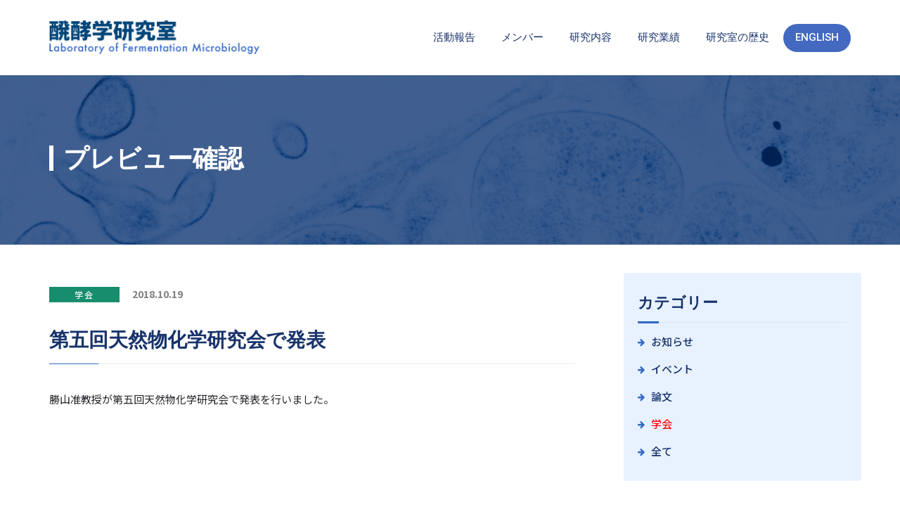

--- FILE ---
content_type: text/html; charset=UTF-8
request_url: https://www.hakko.bt.a.u-tokyo.ac.jp/topics/%E7%AC%AC%E4%BA%94%E5%9B%9E%E5%A4%A9%E7%84%B6%E7%89%A9%E5%8C%96%E5%AD%A6%E7%A0%94%E7%A9%B6%E4%BC%9A%E3%81%A7%E7%99%BA%E8%A1%A8/
body_size: 28460
content:
<!DOCTYPE html>
<html lang="ja"
	prefix="og: https://ogp.me/ns#"  class="no-js">
<head>
	<meta charset="UTF-8">
	<link rel="profile" href="//gmpg.org/xfn/11">
	<meta name="viewport" content="width=device-width, initial-scale=1">
		<meta name='robots' content='noindex,follow' />
		
	<title>第五回天然物化学研究会で発表 - 醗酵学研究室｜東京大学大学院農学生命科学研究科 応用生命工学専攻</title>
<meta name='robots' content='max-image-preview:large' />

		<!-- All in One SEO 4.0.15 -->
		<meta name="description" content="勝山准教授が第五回天然物化学研究会で発表を行いました。"/>
		<link rel="canonical" href="https://www.hakko.bt.a.u-tokyo.ac.jp/topics/%e7%ac%ac%e4%ba%94%e5%9b%9e%e5%a4%a9%e7%84%b6%e7%89%a9%e5%8c%96%e5%ad%a6%e7%a0%94%e7%a9%b6%e4%bc%9a%e3%81%a7%e7%99%ba%e8%a1%a8/" />

		<!-- Global site tag (gtag.js) - Google Analytics -->
<script async src="https://www.googletagmanager.com/gtag/js?id=G-ZK8DLVNXCT"></script>
<script>
  window.dataLayer = window.dataLayer || [];
  function gtag(){dataLayer.push(arguments);}
  gtag('js', new Date());

  gtag('config', 'G-ZK8DLVNXCT');
</script>
		<meta property="og:site_name" content="醗酵学研究室｜東京大学大学院農学生命科学研究科　応用生命工学専攻 -" />
		<meta property="og:type" content="article" />
		<meta property="og:title" content="第五回天然物化学研究会で発表 - 醗酵学研究室｜東京大学大学院農学生命科学研究科 応用生命工学専攻" />
		<meta property="og:description" content="勝山准教授が第五回天然物化学研究会で発表を行いました。" />
		<meta property="og:url" content="https://www.hakko.bt.a.u-tokyo.ac.jp/topics/%e7%ac%ac%e4%ba%94%e5%9b%9e%e5%a4%a9%e7%84%b6%e7%89%a9%e5%8c%96%e5%ad%a6%e7%a0%94%e7%a9%b6%e4%bc%9a%e3%81%a7%e7%99%ba%e8%a1%a8/" />
		<meta property="article:published_time" content="2018-10-19T05:00:39Z" />
		<meta property="article:modified_time" content="2021-04-23T10:23:17Z" />
		<meta property="twitter:card" content="summary" />
		<meta property="twitter:domain" content="www.hakko.bt.a.u-tokyo.ac.jp" />
		<meta property="twitter:title" content="第五回天然物化学研究会で発表 - 醗酵学研究室｜東京大学大学院農学生命科学研究科 応用生命工学専攻" />
		<meta property="twitter:description" content="勝山准教授が第五回天然物化学研究会で発表を行いました。" />
		<script type="application/ld+json" class="aioseo-schema">
			{"@context":"https:\/\/schema.org","@graph":[{"@type":"WebSite","@id":"https:\/\/www.hakko.bt.a.u-tokyo.ac.jp\/#website","url":"https:\/\/www.hakko.bt.a.u-tokyo.ac.jp\/","name":"\u9197\u9175\u5b66\u7814\u7a76\u5ba4\uff5c\u6771\u4eac\u5927\u5b66\u5927\u5b66\u9662\u8fb2\u5b66\u751f\u547d\u79d1\u5b66\u7814\u7a76\u79d1\u3000\u5fdc\u7528\u751f\u547d\u5de5\u5b66\u5c02\u653b","publisher":{"@id":"https:\/\/www.hakko.bt.a.u-tokyo.ac.jp\/#organization"},"potentialAction":{"@type":"SearchAction","target":"https:\/\/www.hakko.bt.a.u-tokyo.ac.jp\/?s={search_term_string}","query-input":"required name=search_term_string"}},{"@type":"Organization","@id":"https:\/\/www.hakko.bt.a.u-tokyo.ac.jp\/#organization","name":"\u9197\u9175\u5b66\u7814\u7a76\u5ba4\uff5c\u6771\u4eac\u5927\u5b66\u5927\u5b66\u9662\u8fb2\u5b66\u751f\u547d\u79d1\u5b66\u7814\u7a76\u79d1\u3000\u5fdc\u7528\u751f\u547d\u5de5\u5b66\u5c02\u653b","url":"https:\/\/www.hakko.bt.a.u-tokyo.ac.jp\/"},{"@type":"BreadcrumbList","@id":"https:\/\/www.hakko.bt.a.u-tokyo.ac.jp\/topics\/%e7%ac%ac%e4%ba%94%e5%9b%9e%e5%a4%a9%e7%84%b6%e7%89%a9%e5%8c%96%e5%ad%a6%e7%a0%94%e7%a9%b6%e4%bc%9a%e3%81%a7%e7%99%ba%e8%a1%a8\/#breadcrumblist","itemListElement":[{"@type":"ListItem","@id":"https:\/\/www.hakko.bt.a.u-tokyo.ac.jp\/#listItem","position":"1","item":{"@id":"https:\/\/www.hakko.bt.a.u-tokyo.ac.jp\/#item","name":"\u30db\u30fc\u30e0","description":"\u6771\u4eac\u5927\u5b66 \u9197\u9175\u5b66\u7814\u7a76\u5ba4\u3067\u306f\u3001\u672a\u77e5\u306e\u751f\u7269\u73fe\u8c61\u306b\u5bfe\u3059\u308b\u8208\u5473\u3092\u51fa\u767a\u70b9\u3068\u3057\u3066\u3001\u5fae\u751f\u7269\u304c\u793a\u3059\u591a\u69d8\u306a\u751f\u7269\u73fe\u8c61\u3092\u89e3\u660e\u3059\u308b\u305f\u3081\u3001\u907a\u4f1d\u5b50\u5de5\u5b66\u30fb\u751f\u5316\u5b66\u30fb\u5206\u6790\u5316\u5b66\u30fb\u6709\u6a5f\u5316\u5b66\u30fb\u30b2\u30ce\u30e0\u751f\u7269\u5b66\u30fb\u69cb\u9020\u751f\u7269\u5b66\u306a\u3069\u306b\u57fa\u3065\u304f\u3055\u307e\u3056\u307e\u306a\u624b\u6cd5\u3092\u99c6\u4f7f\u3057\u3066\u5e45\u5e83\u304f\u7814\u7a76\u3092\u884c\u3063\u3066\u3044\u307e\u3059\u3002\u307e\u305f\u3001\u5fae\u751f\u7269\u3092\u5229\u7528\u3057\u305f\u7269\u8cea\u751f\u7523\u306a\u3069\u3001\u5fdc\u7528\u3092\u8996\u91ce\u306b\u5165\u308c\u305f\u7814\u7a76\u3082\u884c\u3063\u3066\u3044\u307e\u3059\u3002","url":"https:\/\/www.hakko.bt.a.u-tokyo.ac.jp\/"},"nextItem":"https:\/\/www.hakko.bt.a.u-tokyo.ac.jp\/topics\/%e7%ac%ac%e4%ba%94%e5%9b%9e%e5%a4%a9%e7%84%b6%e7%89%a9%e5%8c%96%e5%ad%a6%e7%a0%94%e7%a9%b6%e4%bc%9a%e3%81%a7%e7%99%ba%e8%a1%a8\/#listItem"},{"@type":"ListItem","@id":"https:\/\/www.hakko.bt.a.u-tokyo.ac.jp\/topics\/%e7%ac%ac%e4%ba%94%e5%9b%9e%e5%a4%a9%e7%84%b6%e7%89%a9%e5%8c%96%e5%ad%a6%e7%a0%94%e7%a9%b6%e4%bc%9a%e3%81%a7%e7%99%ba%e8%a1%a8\/#listItem","position":"2","item":{"@id":"https:\/\/www.hakko.bt.a.u-tokyo.ac.jp\/topics\/%e7%ac%ac%e4%ba%94%e5%9b%9e%e5%a4%a9%e7%84%b6%e7%89%a9%e5%8c%96%e5%ad%a6%e7%a0%94%e7%a9%b6%e4%bc%9a%e3%81%a7%e7%99%ba%e8%a1%a8\/#item","name":"\u7b2c\u4e94\u56de\u5929\u7136\u7269\u5316\u5b66\u7814\u7a76\u4f1a\u3067\u767a\u8868","description":"\u52dd\u5c71\u51c6\u6559\u6388\u304c\u7b2c\u4e94\u56de\u5929\u7136\u7269\u5316\u5b66\u7814\u7a76\u4f1a\u3067\u767a\u8868\u3092\u884c\u3044\u307e\u3057\u305f\u3002","url":"https:\/\/www.hakko.bt.a.u-tokyo.ac.jp\/topics\/%e7%ac%ac%e4%ba%94%e5%9b%9e%e5%a4%a9%e7%84%b6%e7%89%a9%e5%8c%96%e5%ad%a6%e7%a0%94%e7%a9%b6%e4%bc%9a%e3%81%a7%e7%99%ba%e8%a1%a8\/"},"previousItem":"https:\/\/www.hakko.bt.a.u-tokyo.ac.jp\/#listItem"}]},{"@type":"Person","@id":"https:\/\/www.hakko.bt.a.u-tokyo.ac.jp\/author\/terada\/#author","url":"https:\/\/www.hakko.bt.a.u-tokyo.ac.jp\/author\/terada\/","name":"Terada","image":{"@type":"ImageObject","@id":"https:\/\/www.hakko.bt.a.u-tokyo.ac.jp\/topics\/%e7%ac%ac%e4%ba%94%e5%9b%9e%e5%a4%a9%e7%84%b6%e7%89%a9%e5%8c%96%e5%ad%a6%e7%a0%94%e7%a9%b6%e4%bc%9a%e3%81%a7%e7%99%ba%e8%a1%a8\/#authorImage","url":"https:\/\/secure.gravatar.com\/avatar\/51aa6932eaa2ba09cbc045ca76d6c64d?s=96&d=mm&r=g","width":"96","height":"96","caption":"Terada"}},{"@type":"WebPage","@id":"https:\/\/www.hakko.bt.a.u-tokyo.ac.jp\/topics\/%e7%ac%ac%e4%ba%94%e5%9b%9e%e5%a4%a9%e7%84%b6%e7%89%a9%e5%8c%96%e5%ad%a6%e7%a0%94%e7%a9%b6%e4%bc%9a%e3%81%a7%e7%99%ba%e8%a1%a8\/#webpage","url":"https:\/\/www.hakko.bt.a.u-tokyo.ac.jp\/topics\/%e7%ac%ac%e4%ba%94%e5%9b%9e%e5%a4%a9%e7%84%b6%e7%89%a9%e5%8c%96%e5%ad%a6%e7%a0%94%e7%a9%b6%e4%bc%9a%e3%81%a7%e7%99%ba%e8%a1%a8\/","name":"\u7b2c\u4e94\u56de\u5929\u7136\u7269\u5316\u5b66\u7814\u7a76\u4f1a\u3067\u767a\u8868 - \u9197\u9175\u5b66\u7814\u7a76\u5ba4\uff5c\u6771\u4eac\u5927\u5b66\u5927\u5b66\u9662\u8fb2\u5b66\u751f\u547d\u79d1\u5b66\u7814\u7a76\u79d1 \u5fdc\u7528\u751f\u547d\u5de5\u5b66\u5c02\u653b","description":"\u52dd\u5c71\u51c6\u6559\u6388\u304c\u7b2c\u4e94\u56de\u5929\u7136\u7269\u5316\u5b66\u7814\u7a76\u4f1a\u3067\u767a\u8868\u3092\u884c\u3044\u307e\u3057\u305f\u3002","inLanguage":"ja","isPartOf":{"@id":"https:\/\/www.hakko.bt.a.u-tokyo.ac.jp\/#website"},"breadcrumb":{"@id":"https:\/\/www.hakko.bt.a.u-tokyo.ac.jp\/topics\/%e7%ac%ac%e4%ba%94%e5%9b%9e%e5%a4%a9%e7%84%b6%e7%89%a9%e5%8c%96%e5%ad%a6%e7%a0%94%e7%a9%b6%e4%bc%9a%e3%81%a7%e7%99%ba%e8%a1%a8\/#breadcrumblist"},"author":"https:\/\/www.hakko.bt.a.u-tokyo.ac.jp\/topics\/%e7%ac%ac%e4%ba%94%e5%9b%9e%e5%a4%a9%e7%84%b6%e7%89%a9%e5%8c%96%e5%ad%a6%e7%a0%94%e7%a9%b6%e4%bc%9a%e3%81%a7%e7%99%ba%e8%a1%a8\/#author","creator":"https:\/\/www.hakko.bt.a.u-tokyo.ac.jp\/topics\/%e7%ac%ac%e4%ba%94%e5%9b%9e%e5%a4%a9%e7%84%b6%e7%89%a9%e5%8c%96%e5%ad%a6%e7%a0%94%e7%a9%b6%e4%bc%9a%e3%81%a7%e7%99%ba%e8%a1%a8\/#author","datePublished":"2018-10-19T05:00:39+00:00","dateModified":"2021-04-23T10:23:17+00:00"}]}
		</script>
		<!-- All in One SEO -->

<link rel='dns-prefetch' href='//fonts.googleapis.com' />
<link rel='dns-prefetch' href='//s.w.org' />
<link rel="alternate" type="application/rss+xml" title="醗酵学研究室｜東京大学大学院農学生命科学研究科　応用生命工学専攻 &raquo; フィード" href="https://www.hakko.bt.a.u-tokyo.ac.jp/feed/" />
<link rel="alternate" type="application/rss+xml" title="醗酵学研究室｜東京大学大学院農学生命科学研究科　応用生命工学専攻 &raquo; コメントフィード" href="https://www.hakko.bt.a.u-tokyo.ac.jp/comments/feed/" />
<link rel='stylesheet' id='bogo-css'  href='https://www.hakko.bt.a.u-tokyo.ac.jp/hakko_wp/wp-content/plugins/bogo/includes/css/style.css?ver=3.4'  media='all' />
<link rel='stylesheet' id='eeb-css-frontend-css'  href='https://www.hakko.bt.a.u-tokyo.ac.jp/hakko_wp/wp-content/plugins/email-encoder-bundle/core/includes/assets/css/style.css?ver=210131-54902'  media='all' />
<link rel='stylesheet' id='dashicons-css'  href='https://www.hakko.bt.a.u-tokyo.ac.jp/hakko_wp/wp-includes/css/dashicons.min.css?ver=5.7'  media='all' />
<link rel='stylesheet' id='rs-plugin-settings-css'  href='https://www.hakko.bt.a.u-tokyo.ac.jp/hakko_wp/wp-content/plugins/revslider/public/assets/css/rs6.css?ver=6.3.1'  media='all' />
<style id='rs-plugin-settings-inline-css'>
#rs-demo-id {}
</style>
<link rel='stylesheet' id='font-awesome-css'  href='https://www.hakko.bt.a.u-tokyo.ac.jp/hakko_wp/wp-content/themes/labpeak/assets/font-awesome/css/font-awesome.min.css?ver=5.7'  media='all' />
<link rel='stylesheet' id='flexslider-css'  href='https://www.hakko.bt.a.u-tokyo.ac.jp/hakko_wp/wp-content/plugins/js_composer/assets/lib/bower/flexslider/flexslider.min.css?ver=6.4.2'  media='all' />
<link rel='stylesheet' id='themetechmount-labpeak-icons-css'  href='https://www.hakko.bt.a.u-tokyo.ac.jp/hakko_wp/wp-content/themes/labpeak/assets/tm-labpeak-icons/css/tm-labpeak-icons.css?ver=5.7'  media='all' />
<link rel='stylesheet' id='themetechmount-labpeak-extra-icons-css'  href='https://www.hakko.bt.a.u-tokyo.ac.jp/hakko_wp/wp-content/themes/labpeak/assets/themetechmount-labpeak-extra-icons/font/flaticon.css?ver=5.7'  media='all' />
<link rel='stylesheet' id='bootstrap-css'  href='https://www.hakko.bt.a.u-tokyo.ac.jp/hakko_wp/wp-content/themes/labpeak/css/bootstrap.min.css?ver=5.7'  media='all' />
<link rel='stylesheet' id='js-composer-tta-css'  href='https://www.hakko.bt.a.u-tokyo.ac.jp/hakko_wp/wp-content/plugins/js_composer/assets/css/js_composer_tta.min.css?ver=5.7'  media='all' />
<link rel='stylesheet' id='bootstrap-theme-css'  href='https://www.hakko.bt.a.u-tokyo.ac.jp/hakko_wp/wp-content/themes/labpeak/css/bootstrap-theme.min.css?ver=5.7'  media='all' />
<link rel='stylesheet' id='labpeak-base-style-css'  href='https://www.hakko.bt.a.u-tokyo.ac.jp/hakko_wp/wp-content/themes/labpeak/css/base.min.css?ver=5.7'  media='all' />
<link rel='stylesheet' id='js_composer_front-css'  href='https://www.hakko.bt.a.u-tokyo.ac.jp/hakko_wp/wp-content/plugins/js_composer/assets/css/js_composer.min.css?ver=6.4.2'  media='all' />
<link rel='stylesheet' id='labpeak-main-style-css'  href='https://www.hakko.bt.a.u-tokyo.ac.jp/hakko_wp/wp-content/themes/labpeak/css/main.min.css?ver=5.7'  media='all' />
<link rel='stylesheet' id='labpeak-responsive-style-css'  href='https://www.hakko.bt.a.u-tokyo.ac.jp/hakko_wp/wp-content/themes/labpeak/css/responsive.min.css?ver=5.7'  media='all' />
<link rel='stylesheet' id='inlined-style-css'  href='https://www.hakko.bt.a.u-tokyo.ac.jp/hakko_wp/wp-content/themes/labpeak-child/inlined.css?ver=5.7'  media='all' />
<link rel='stylesheet' id='labpeak-child-style-css'  href='https://www.hakko.bt.a.u-tokyo.ac.jp/hakko_wp/wp-content/themes/labpeak-child/style.css?ver=5.7'  media='all' />
<link rel='stylesheet' id='noto-sans-jp-css'  href='https://fonts.googleapis.com/css2?family=Noto+Sans+JP%3Awght%40400%3B500%3B700&#038;display=swap&#038;ver=5.7'  media='all' />
<link rel="https://api.w.org/" href="https://www.hakko.bt.a.u-tokyo.ac.jp/wp-json/" /><link rel='shortlink' href='https://www.hakko.bt.a.u-tokyo.ac.jp/?p=2733' />
<link rel="alternate" type="application/json+oembed" href="https://www.hakko.bt.a.u-tokyo.ac.jp/wp-json/oembed/1.0/embed?url=https%3A%2F%2Fwww.hakko.bt.a.u-tokyo.ac.jp%2Ftopics%2F%25e7%25ac%25ac%25e4%25ba%2594%25e5%259b%259e%25e5%25a4%25a9%25e7%2584%25b6%25e7%2589%25a9%25e5%258c%2596%25e5%25ad%25a6%25e7%25a0%2594%25e7%25a9%25b6%25e4%25bc%259a%25e3%2581%25a7%25e7%2599%25ba%25e8%25a1%25a8%2F" />
<link rel="alternate" type="text/xml+oembed" href="https://www.hakko.bt.a.u-tokyo.ac.jp/wp-json/oembed/1.0/embed?url=https%3A%2F%2Fwww.hakko.bt.a.u-tokyo.ac.jp%2Ftopics%2F%25e7%25ac%25ac%25e4%25ba%2594%25e5%259b%259e%25e5%25a4%25a9%25e7%2584%25b6%25e7%2589%25a9%25e5%258c%2596%25e5%25ad%25a6%25e7%25a0%2594%25e7%25a9%25b6%25e4%25bc%259a%25e3%2581%25a7%25e7%2599%25ba%25e8%25a1%25a8%2F&#038;format=xml" />
<!-- Inline CSS Start --><!-- Inline CSS End -->	
	<script>
		var tm_breakpoint = 1200;
	</script>
	
		<script>	var ajaxurl = 'https://www.hakko.bt.a.u-tokyo.ac.jp/hakko_wp/wp-admin/admin-ajax.php';	</script><meta name="generator" content="Powered by WPBakery Page Builder - drag and drop page builder for WordPress."/>
<meta name="generator" content="Powered by Slider Revolution 6.3.1 - responsive, Mobile-Friendly Slider Plugin for WordPress with comfortable drag and drop interface." />
<link rel="icon" href="https://www.hakko.bt.a.u-tokyo.ac.jp/hakko_wp/wp-content/uploads/2021/04/cropped-Streptomyces7-32x32.png" sizes="32x32" />
<link rel="icon" href="https://www.hakko.bt.a.u-tokyo.ac.jp/hakko_wp/wp-content/uploads/2021/04/cropped-Streptomyces7-192x192.png" sizes="192x192" />
<link rel="apple-touch-icon" href="https://www.hakko.bt.a.u-tokyo.ac.jp/hakko_wp/wp-content/uploads/2021/04/cropped-Streptomyces7-180x180.png" />
<meta name="msapplication-TileImage" content="https://www.hakko.bt.a.u-tokyo.ac.jp/hakko_wp/wp-content/uploads/2021/04/cropped-Streptomyces7-270x270.png" />
<script>function setREVStartSize(e){
			//window.requestAnimationFrame(function() {				 
				window.RSIW = window.RSIW===undefined ? window.innerWidth : window.RSIW;	
				window.RSIH = window.RSIH===undefined ? window.innerHeight : window.RSIH;	
				try {								
					var pw = document.getElementById(e.c).parentNode.offsetWidth,
						newh;
					pw = pw===0 || isNaN(pw) ? window.RSIW : pw;
					e.tabw = e.tabw===undefined ? 0 : parseInt(e.tabw);
					e.thumbw = e.thumbw===undefined ? 0 : parseInt(e.thumbw);
					e.tabh = e.tabh===undefined ? 0 : parseInt(e.tabh);
					e.thumbh = e.thumbh===undefined ? 0 : parseInt(e.thumbh);
					e.tabhide = e.tabhide===undefined ? 0 : parseInt(e.tabhide);
					e.thumbhide = e.thumbhide===undefined ? 0 : parseInt(e.thumbhide);
					e.mh = e.mh===undefined || e.mh=="" || e.mh==="auto" ? 0 : parseInt(e.mh,0);		
					if(e.layout==="fullscreen" || e.l==="fullscreen") 						
						newh = Math.max(e.mh,window.RSIH);					
					else{					
						e.gw = Array.isArray(e.gw) ? e.gw : [e.gw];
						for (var i in e.rl) if (e.gw[i]===undefined || e.gw[i]===0) e.gw[i] = e.gw[i-1];					
						e.gh = e.el===undefined || e.el==="" || (Array.isArray(e.el) && e.el.length==0)? e.gh : e.el;
						e.gh = Array.isArray(e.gh) ? e.gh : [e.gh];
						for (var i in e.rl) if (e.gh[i]===undefined || e.gh[i]===0) e.gh[i] = e.gh[i-1];
											
						var nl = new Array(e.rl.length),
							ix = 0,						
							sl;					
						e.tabw = e.tabhide>=pw ? 0 : e.tabw;
						e.thumbw = e.thumbhide>=pw ? 0 : e.thumbw;
						e.tabh = e.tabhide>=pw ? 0 : e.tabh;
						e.thumbh = e.thumbhide>=pw ? 0 : e.thumbh;					
						for (var i in e.rl) nl[i] = e.rl[i]<window.RSIW ? 0 : e.rl[i];
						sl = nl[0];									
						for (var i in nl) if (sl>nl[i] && nl[i]>0) { sl = nl[i]; ix=i;}															
						var m = pw>(e.gw[ix]+e.tabw+e.thumbw) ? 1 : (pw-(e.tabw+e.thumbw)) / (e.gw[ix]);					
						newh =  (e.gh[ix] * m) + (e.tabh + e.thumbh);
					}				
					if(window.rs_init_css===undefined) window.rs_init_css = document.head.appendChild(document.createElement("style"));					
					document.getElementById(e.c).height = newh+"px";
					window.rs_init_css.innerHTML += "#"+e.c+"_wrapper { height: "+newh+"px }";				
				} catch(e){
					console.log("Failure at Presize of Slider:" + e)
				}					   
			//});
		  };</script>
<noscript><style> .wpb_animate_when_almost_visible { opacity: 1; }</style></noscript></head>

<body class="topics-template-default single single-topics postid-2733 ja tm-headerstyle-classic themetechmount-topbar-no themetechmount-footer-cta-yes themetechmount-wide themetechmount-sidebar-true themetechmount-sidebar-right tm-empty-sidebar wpb-js-composer js-comp-ver-6.4.2 vc_responsive">
	





<div id="tm-home"></div>
<div class="main-holder">

	<div id="page" class="hfeed site">
	
		
<header id="masthead" class=" tm-header-style-classic tm-main-menu-total-6">
	<div class="tm-header-block  tm-mmenu-active-color-skin tm-dmenu-active-color-custom tm-dmenu-sep-grey">
								<div id="tm-stickable-header-w" class="tm-stickable-header-w tm-bgcolor-white" style="height:107px">
	<div id="site-header" class="site-header tm-bgcolor-white tm-sticky-bgcolor-white tm-header-menu-position-right tm-mmmenu-override-yes tm-above-content-yes  tm-stickable-header">
		
		<div class="site-header-main tm-wrap container tm-container-for-header">
		
			<div class="site-branding tm-wrap-cell">
				<div class="headerlogo themetechmount-logotype-image tm-stickylogo-no"><span class="site-title"><a class="home-link" href="https://www.hakko.bt.a.u-tokyo.ac.jp/" title="醗酵学研究室｜東京大学大学院農学生命科学研究科　応用生命工学専攻"><span class="tm-sc-logo tm-sc-logo-type-image"><img class="themetechmount-logo-img standardlogo" alt="醗酵学研究室｜東京大学大学院農学生命科学研究科　応用生命工学専攻" src="https://www.hakko.bt.a.u-tokyo.ac.jp/hakko_wp/wp-content/uploads/2021/02/logo.png"></span></a></span><h2 class="site-description"></h2></div>			</div><!-- .site-branding -->

			<div id="site-header-menu" class="site-header-menu tm-wrap-cell">
				<nav id="site-navigation" class="main-navigation" aria-label="Primary Menu" data-sticky-height="70">
				
															
<button id="menu-toggle" class="menu-toggle">
	<span class="tm-hide">Toggle menu</span><i class="tm-labpeak-icon-bars"></i>
</button>


<div class="nav-menu"><ul id="menu-main-menu" class="nav-menu"><li id="menu-item-1970" class="menu-item menu-item-type-custom menu-item-object-custom menu-item-1970"><a href="/topics/topics-cat/all/">活動報告</a></li>
<li id="menu-item-1971" class="menu-item menu-item-type-custom menu-item-object-custom menu-item-1971"><a href="/member/">メンバー</a></li>
<li id="menu-item-1972" class="menu-item menu-item-type-custom menu-item-object-custom menu-item-1972"><a href="/studies/">研究内容</a></li>
<li id="menu-item-1973" class="menu-item menu-item-type-custom menu-item-object-custom menu-item-has-children menu-item-1973"><a href="/research/category/publication/">研究業績</a>
<ul class="sub-menu">
	<li id="menu-item-2150" class="menu-item menu-item-type-custom menu-item-object-custom menu-item-2150"><a href="/research/category/publication/">論文発表</a></li>
	<li id="menu-item-2151" class="menu-item menu-item-type-custom menu-item-object-custom menu-item-2151"><a href="/research/category/society/">学会発表等</a></li>
</ul>
</li>
<li id="menu-item-1974" class="menu-item menu-item-type-custom menu-item-object-custom menu-item-1974"><a href="/history/">研究室の歴史</a></li>
<li id="menu-item-2978" class="menu-item menu-item-type-custom menu-item-object-custom menu-item-2978"><a href="https://www.hakko.bt.a.u-tokyo.ac.jp/en">ENGLISH</a></li>
</ul></div>				</nav><!-- .main-navigation -->
			</div><!-- .site-header-menu -->
			
						
		</div><!-- .site-header-main -->
	</div>
</div>


			
		
		<div class="tm-titlebar-wrapper tm-bg tm-bgcolor-custom tm-titlebar-align-allleft tm-textcolor-white tm-bgimage-yes tm-breadcrumb-bgcolor-custom">
			<div class="tm-titlebar-wrapper-bg-layer tm-bg-layer"></div>
			<div class="tm-titlebar entry-header">
				<div class="tm-titlebar-inner-wrapper">
					<div class="tm-titlebar-main">
						<div class="container">
							<div class="tm-titlebar-main-inner">
								
<div class="entry-title-wrapper"><div class="container"><h1 class="entry-title"> プレビュー確認</h1></div></div>
							
							</div>
						</div>
					</div><!-- .tm-titlebar-main -->
				</div><!-- .tm-titlebar-inner-wrapper -->
			</div><!-- .tm-titlebar -->
		</div><!-- .tm-titlebar-wrapper -->
		
	







		






	</div>
</header><!-- .site-header -->		<div id="content-wrapper" class="site-content-wrapper">
			<div id="content" class="site-content container">
				<div id="content-inner" class="site-content-inner row multi-columns-row">
			

<div class="order-reverse">

	
	<div class="content-area col-md-9 col-lg-8 col-xs-12">
		<main id="main" class="site-main page-topics">
		<div class="row multi-column-row">
			<div class="col-xs-12">
								<article class="themetechmount-box themetechmount-box-blog-classic topics-article" id="post-2733">
	<div class="tm-blog-classic-box-content">
		<header class="entry-header">					
			<div class="tm-classic-footer-meta">
					<div class="tm-entry-meta-wrapper">
						<div class="entry-meta tm-entry-meta tm-entry-meta-blogclassic">
						
						<!--tag-->
						<span class="label-category label-category--small label-category--conference">学会</span>							<span class="tm-meta-line posted-on">
										<time class="entry-date published">2018.10.19</time>
							</span>
													
						<h2 class="entry-title">第五回天然物化学研究会で発表</h2>
						</div>
						
					</div>			
			</div>			
		</header><!-- .entry-header -->

		
		<div class="entry-content">
			<div class="themetechmount-box-desc-text">
				<p>勝山准教授が第五回天然物化学研究会で発表を行いました。</p>
			</div>
			<div class="clear clr"></div>		
					</div><!-- .entry-content -->
	</div>
</article>								
			</div>
			
		</div>
		<!-- /row -->

		<div class="clearfix"></div>		
		
		</main><!-- .site-main -->
	</div><!-- .content-area -->
	
	
	<!--right sidebar-->
					

	<aside id="sidebar-right" class="widget-area col-md-3 col-lg-3 col-xs-12 sidebar nopadding">
		<div class="widget--sticky">
			<aside id="categories-3" class="widget-even widget-2 widget widget_categories">
				<h3 class="widget-title widget-title--togglewrapper">
					<span class="widget-title--toggle">
						カテゴリー
						<span class="toggle-btn">
							 <i class="fa fa-chevron-down" aria-hidden="true"></i></span>
					</span>
				</h3>
								
								    <ul class="toggle--menu">
				      				        <li class="cat-item"><a href="https://www.hakko.bt.a.u-tokyo.ac.jp/topics/topics-cat/all/news/" class="">お知らせ</a></li>
				      				        <li class="cat-item"><a href="https://www.hakko.bt.a.u-tokyo.ac.jp/topics/topics-cat/all/event/" class="">イベント</a></li>
				      				        <li class="cat-item"><a href="https://www.hakko.bt.a.u-tokyo.ac.jp/topics/topics-cat/all/thesis/" class="">論文</a></li>
				      				        <li class="cat-item"><a href="https://www.hakko.bt.a.u-tokyo.ac.jp/topics/topics-cat/all/conference/" class="active">学会</a></li>
				      				      
				    	<li class="cat-item">
					    	 <a href="https://www.hakko.bt.a.u-tokyo.ac.jp/topics/topics-cat/all/" class="">全て</a>
					    </li>
				     
				    </ul>
								
		</aside>

	</div>
	<!--/widget--sticky-->
	

	
	</aside>

	<!--/right sidebar-->
</div>
<!--/order-reverse-->
				</div><!-- .site-content-inner -->
			</div><!-- .site-content -->
		</div><!-- .site-content-wrapper -->

		<footer class="section-footer">
			<div class="container">
  					<address>住所 : 東京都文京区弥生1-1-1東京大学農学部2号館</address>
					<p class="c-footer__link"><a href="https://goo.gl/maps/Hmx74bR5mymh4fDU8" class="c-btn c-btn--white c-btn--border c-footer__mapbtn" target="_blank"><img src="https://www.hakko.bt.a.u-tokyo.ac.jp/hakko_wp/wp-content/themes/labpeak-child/img/mapicon.svg" width="25" height="25" class="c-footer__mapbtn__mapicon"> MAP</a></p>
					<p class="section-footer__copy">Copyright &copy; 東京大学 大学院 農学生命科学研究科<br/>応用生命工学専攻 醗酵学研究室<br/>All rights reserved. </p>
					
  					
			</div>
		</footer>
		
	</div><!-- #page .site -->

</div><!-- .main-holder -->

<!-- To Top -->
<a id="totop" href="#top"><i class="tm-labpeak-icon-angle-up"></i></a>
<script  src='https://www.hakko.bt.a.u-tokyo.ac.jp/hakko_wp/wp-includes/js/jquery/jquery.min.js?ver=3.5.1' id='jquery-core-js'></script>
<script  src='https://www.hakko.bt.a.u-tokyo.ac.jp/hakko_wp/wp-includes/js/jquery/jquery-migrate.min.js?ver=3.3.2' id='jquery-migrate-js'></script>
<script  src='https://www.hakko.bt.a.u-tokyo.ac.jp/hakko_wp/wp-content/plugins/email-encoder-bundle/core/includes/assets/js/custom.js?ver=210131-54902' id='eeb-js-frontend-js'></script>
<script  src='https://www.hakko.bt.a.u-tokyo.ac.jp/hakko_wp/wp-content/plugins/revslider/public/assets/js/rbtools.min.js?ver=6.3.1' id='tp-tools-js'></script>
<script  src='https://www.hakko.bt.a.u-tokyo.ac.jp/hakko_wp/wp-content/plugins/revslider/public/assets/js/rs6.min.js?ver=6.3.1' id='revmin-js'></script>
<script  src='https://www.hakko.bt.a.u-tokyo.ac.jp/hakko_wp/wp-content/plugins/themetechmount-labpeak-extras/js/jquery-resize.min.js?ver=5.7' id='jquery-resize-js'></script>
<script  src='https://www.hakko.bt.a.u-tokyo.ac.jp/hakko_wp/wp-content/themes/labpeak-child/js/ResizeSensor.js?ver=5.7' id='resizesensor-js-js'></script>
<script  src='https://www.hakko.bt.a.u-tokyo.ac.jp/hakko_wp/wp-content/themes/labpeak-child/js/jquery.sticky-sidebar.min.js?ver=1' id='stickyside-js-js'></script>
<script  src='https://www.hakko.bt.a.u-tokyo.ac.jp/hakko_wp/wp-content/themes/labpeak-child/js/common.js?ver=5.7' id='common-js-js'></script>
<script  src='https://www.hakko.bt.a.u-tokyo.ac.jp/hakko_wp/wp-includes/js/wp-embed.min.js?ver=5.7' id='wp-embed-js'></script>
<link rel='stylesheet' id='themetechmount-cs-google-fonts-css'  href='//fonts.googleapis.com/css?family=Roboto%3A100%2C100italic%2C300%2C300italic%2C400%2Citalic%2C500%2C500italic%2C700%2C700italic%2C900%2C900italic%7CPoppins%3A600%2C700%2C500%7CNoto+Sans%3A700%2C400%7CArimo%3A400'  media='all' />
<script id='eeb-js-ajax-ef-js-extra'>
/* <![CDATA[ */
var eeb_ef = {"ajaxurl":"https:\/\/www.hakko.bt.a.u-tokyo.ac.jp\/hakko_wp\/wp-admin\/admin-ajax.php","security":"e5a306be9d"};
/* ]]> */
</script>
<script  src='https://www.hakko.bt.a.u-tokyo.ac.jp/hakko_wp/wp-content/plugins/email-encoder-bundle/core/includes/assets/js/encoder-form.js?ver=210131-54902' id='eeb-js-ajax-ef-js'></script>
<script  src='https://www.hakko.bt.a.u-tokyo.ac.jp/hakko_wp/wp-content/themes/labpeak/assets/select2/select2.min.js?ver=5.7' id='select2-js'></script>
<script  src='https://www.hakko.bt.a.u-tokyo.ac.jp/hakko_wp/wp-content/themes/labpeak/assets/isotope/isotope.pkgd.min.js?ver=5.7' id='isotope-pkgd-js'></script>
<script  src='https://www.hakko.bt.a.u-tokyo.ac.jp/hakko_wp/wp-content/themes/labpeak/assets/sticky-kit/jquery.sticky-kit.min.js?ver=5.7' id='jquery-sticky-kit-js'></script>
<script  src='https://www.hakko.bt.a.u-tokyo.ac.jp/hakko_wp/wp-content/themes/labpeak/assets/slick/slick.min.js?ver=5.7' id='slick-js'></script>
<script  src='https://www.hakko.bt.a.u-tokyo.ac.jp/hakko_wp/wp-content/plugins/js_composer/assets/lib/prettyphoto/js/jquery.prettyPhoto.min.js?ver=6.4.2' id='prettyphoto-js'></script>
<script  src='https://www.hakko.bt.a.u-tokyo.ac.jp/hakko_wp/wp-content/plugins/js_composer/assets/js/dist/js_composer_front.min.js?ver=6.4.2' id='wpb_composer_front_js-js'></script>
<script  src='https://www.hakko.bt.a.u-tokyo.ac.jp/hakko_wp/wp-content/themes/labpeak/js/functions.min.js?ver=2.0' id='labpeak-functions-js'></script>


</body>
</html>




